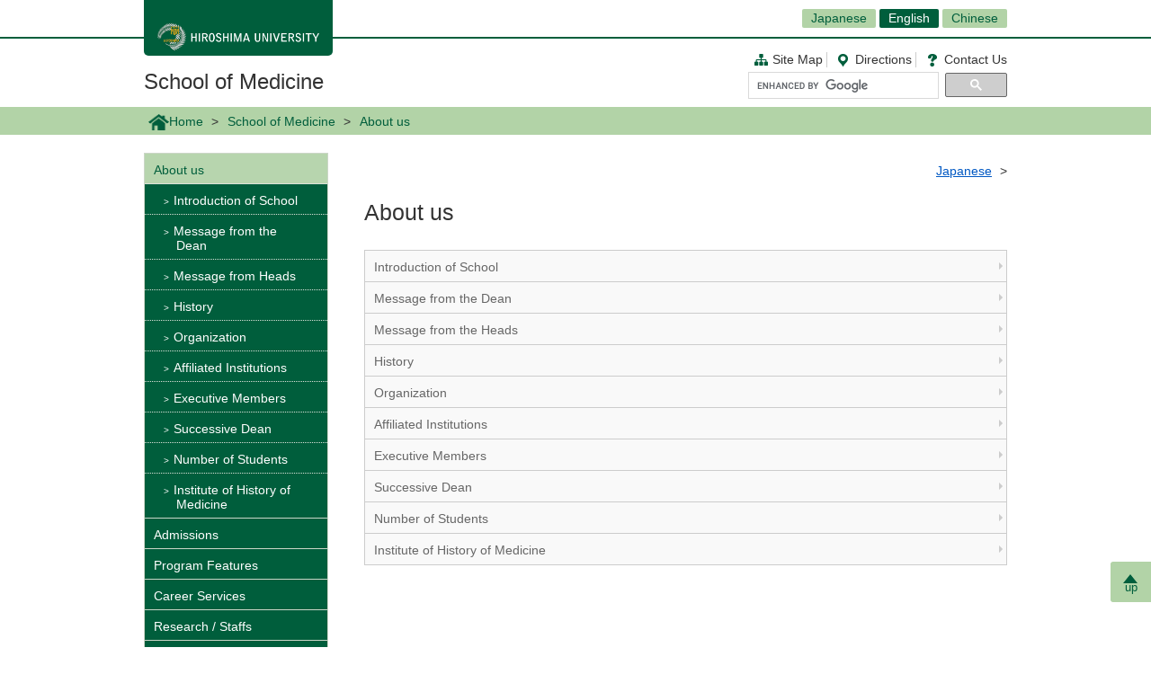

--- FILE ---
content_type: text/html; charset=UTF-8
request_url: https://www.hiroshima-u.ac.jp/en/med/about
body_size: 21607
content:
<!DOCTYPE html>
<html lang="ja" dir="ltr" prefix="og: https://ogp.me/ns#">
  <head>
    <meta charset="utf-8" />
<script async src="https://www.googletagmanager.com/gtag/js?id=UA-20813879-1"></script>
<script>window.dataLayer = window.dataLayer || [];function gtag(){dataLayer.push(arguments)};gtag("js", new Date());gtag("set", "developer_id.dMDhkMT", true);gtag("config", "UA-20813879-1", {"groups":"default","anonymize_ip":true,"page_placeholder":"PLACEHOLDER_page_path","allow_ad_personalization_signals":false});</script>
<link rel="canonical" href="https://www.hiroshima-u.ac.jp/en/med/about" />
<link rel="shortlink" href="https://www.hiroshima-u.ac.jp/node/31894" />
<meta property="og:site_name" content="School of Medicine | Hiroshima University" />
<meta property="og:type" content="website" />
<meta property="og:title" content="About us" />
<meta property="og:image" content="https://www.hiroshima-u.ac.jp/themes/custom/hu_theme/images/common/og_image.jpg" />
<meta name="twitter:card" content="summary_large_image" />
<meta name="twitter:title" content="About us" />
<meta name="twitter:image" content="https://www.hiroshima-u.ac.jp/themes/custom/hu_theme/images/common/og_image.jpg" />
<meta name="MobileOptimized" content="width" />
<meta name="HandheldFriendly" content="true" />
<meta name="viewport" content="width=device-width, initial-scale=1.0" />
<link rel="icon" href="/themes/custom/hu_theme/favicon.ico" type="image/vnd.microsoft.icon" />
<script src="https://huow-prod-907751281348-01.s3.ap-northeast-1.amazonaws.com/www/s3fs-public/google_tag/gtm_wjc4249/google_tag.script.js?VersionId=Sen9KLcwnd8RrBShTU7p83g3L2UCLPEe?t8ha3z" defer></script>

    <title>About us | Hiroshima University</title>
    <link rel="icon" href="/themes/custom/hu_theme/images/common/favicon-16.png" sizes="16x16" type="image/png">
    <link rel="icon" href="/themes/custom/hu_theme/images/common/favicon-32.png" sizes="32x32" type="image/png">
    <link rel="icon" href="/themes/custom/hu_theme/images/common/favicon-48.png" sizes="48x48" type="image/png">
    <link rel="icon" href="/themes/custom/hu_theme/images/common/favicon-62.png" sizes="62x62" type="image/png">
    <link rel="apple-touch-icon" href="/themes/custom/hu_theme/images/common/apple-touch-icon.png">
    <script type="text/javascript">
      if ((navigator.userAgent.indexOf('iPhone') > 0) || navigator.userAgent.indexOf('Android') > 0 && navigator.userAgent.indexOf('Mobile') > 0) {
        document.write('<meta name="viewport" content="width=device-width, initial-scale=1" />');
      }
    </script>
    <link rel="stylesheet" media="all" href="/sites/default/files/css/css_XR50rds4v6h8WMm0s6C2smCcxl81LNc-GF5XXtLgYMg.css?delta=0&amp;language=ja&amp;theme=hu_theme&amp;include=eJxFjlsKQyEMRDcUrtANSdSgYnyQGKhdfaEP7t_MGThMZFQ9LqASxG_upIqZFOIUcmNKR64vAnpurqO5JLaQr1-FYn4X6uSCtTObeW8jef-4h8wzIMNCwSy4iv4VN7lsLAtctVACPbqpfz69AV4zPhM" />
<link rel="stylesheet" media="all" href="/sites/default/files/css/css_7LgVZT9zfbBIglZYpuga8Rc069U798egvXNiE1ljtHU.css?delta=1&amp;language=ja&amp;theme=hu_theme&amp;include=eJxFjlsKQyEMRDcUrtANSdSgYnyQGKhdfaEP7t_MGThMZFQ9LqASxG_upIqZFOIUcmNKR64vAnpurqO5JLaQr1-FYn4X6uSCtTObeW8jef-4h8wzIMNCwSy4iv4VN7lsLAtctVACPbqpfz69AV4zPhM" />
<link rel="stylesheet" media="print" href="/sites/default/files/css/css_Mxv4qZEl6CTw4GrLEMZnxnriUhQWRb1CMlv4OAG166w.css?delta=2&amp;language=ja&amp;theme=hu_theme&amp;include=eJxFjlsKQyEMRDcUrtANSdSgYnyQGKhdfaEP7t_MGThMZFQ9LqASxG_upIqZFOIUcmNKR64vAnpurqO5JLaQr1-FYn4X6uSCtTObeW8jef-4h8wzIMNCwSy4iv4VN7lsLAtctVACPbqpfz69AV4zPhM" />
<link rel="stylesheet" media="all" href="/sites/default/files/css/css_fHPLWVrRhqPD6wpFQJti-knzxb9e8rIGKvFT-afLbgQ.css?delta=3&amp;language=ja&amp;theme=hu_theme&amp;include=eJxFjlsKQyEMRDcUrtANSdSgYnyQGKhdfaEP7t_MGThMZFQ9LqASxG_upIqZFOIUcmNKR64vAnpurqO5JLaQr1-FYn4X6uSCtTObeW8jef-4h8wzIMNCwSy4iv4VN7lsLAtctVACPbqpfz69AV4zPhM" />

    
    <!-- HTML5 Shim and Respond.js IE8 support of HTML5 elements and media queries -->
    <!-- WARNING: Respond.js doesn't work if you view the page via file:// -->
    <!--[if lt IE 9]>
    <script src="/themes/custom/hu_theme/js/respond-1.4.2.min.js"></script>
    <![endif]-->
  </head>
  <body id="English" class="path-node page-node-type-page">
        <a href="#main-content" class="visually-hidden focusable skip-link">
      メインコンテンツに移動
    </a>
    <noscript><iframe src="https://www.googletagmanager.com/ns.html?id=GTM-WJC4249" height="0" width="0" style="display:none;visibility:hidden"></iframe></noscript>
      <div class="dialog-off-canvas-main-canvas" data-off-canvas-main-canvas>
    <div id="wrapper">
  <div class="block block-hu-layout-parts block-hu-header-language-switcher-block">
  
    
      <div id="ranguageArea">
  <div class="container">
    <div class="ranguageOuter" id="pclanguage">
      <ul><li><a href="https://www.hiroshima-u.ac.jp/med">Japanese</a></li>
<li class="selected"><a href="https://www.hiroshima-u.ac.jp/en">English</a></li>
<li><a href="https://www.hiroshima-u.ac.jp/cn">Chinese</a></li>
</ul>

      <span id="languageClose">close</span>
    </div>
                <a href="#" id="languageBtn"><span id="spLanguage">Language</span><span class="select">English</span></a>
      </div>
</div>

  </div>

  <div id="header">
    <div class="container">
      <div class="row">
        <div id="logo">
          <a href="/en"><h1><img src="https://www.hiroshima-u.ac.jp/themes/custom/hu_theme/images/common/h1_title_simple_white_e.png" alt="Hiroshima University"/></h1></a>
        </div>
        <div id="navigator">
          <div class="block block-hu-layout-parts block-hu-dynamic-proxy-block">
  
    
                                <ul class="naviLink">
                <li><a href="/en/med/sitemap" class="sitemap">Site Map</a></li>
                <li><a href="https://www.hiroshima-u.ac.jp/en/access" class="access">Directions</a></li>
        <li><a href="https://www.hiroshima-u.ac.jp/en/inquiry" class="contact">Contact Us</a></li>
    </ul>
                  
  </div>

          <div class="search">
                          <div id="pcSearch">
                <div class="block block-hu-layout-parts block-hu-dynamic-proxy-block">
  
    
                                <script>
  (function() {
    var cx = '002847700718864431749:pqde40yh55k';
    var gcse = document.createElement('script');
    gcse.type = 'text/javascript';
    gcse.async = true;
    gcse.src = 'https://cse.google.com/cse.js?cx=' + cx;
    var s = document.getElementsByTagName('script')[0];
    s.parentNode.insertBefore(gcse, s);
  })();
</script>
<gcse:searchbox-only></gcse:searchbox-only>
                  
  </div>

                <span id="serchClose">close</span>
              </div>
                        <div class="spmenuBtn">
                              <input id="serchBtn" class="sp_serchBtn" type="image" src="https://www.hiroshima-u.ac.jp/themes/custom/hu_theme/images/common/search_box_icon.png" alt="hu__search">
                                            <a id="right-menu" href="#sidr-right"><span class="oi" data-glyph="menu"></span><span id="menu">MENU</span></a>
                          </div>
          </div>
        </div>
        <div id="facultiesName"><a href="/en/med">School of Medicine</a></div>
      </div>
    </div>
  </div>
  <div class="block block-hu-layout-parts block-hu-sp-menu-block">
  
    
        <div id="sidr-right">
    <div class="spHomeBtn spOnlyMenu">
      <div><a href="/en/med">Back to Home</a><span id="headcloseBtn"><a href="#" onclick="jQuery.sidr('close', 'sidr-right');">close</a></span></div>
    </div>
          <div id="siteMenu">
        <ul class="nav">
                      <li><a href="/en/med/about">About us</a></li>
                      <li><a href="/en/med/admission">Admissions</a></li>
                      <li><a href="/en/med/program">Program Features</a></li>
                      <li><a href="/en/med/career">Career Services</a></li>
                      <li><a href="/en/med/research">Research / Staffs</a></li>
                      <li><a href="/en/med/international_exchange">Int&#039;l Exchange</a></li>
                  </ul>
      </div>
              <div id="localMenu">
        <ul class="nav">
                      <li><a href="/en/med/certificates">How to Request Certificates</a></li>
                      <li><a href="/en/med/contact">Contact</a></li>
                  </ul>
      </div>
        <div class="closeBtn spOnlyMenu"><a href="#" onclick="jQuery.sidr('close', 'sidr-right');">close</a></div>
  </div>

  </div>

  <div id="mainImage" class="site2">
    <div class="container">
      
    </div>
    <div class="block block-hu-layout-parts block-hu-breadcrumbs-block">
  
    
      <div class="breadPath">
  <div class="container">
    <ul>
                        <li class="home"><a href="https://www.hiroshima-u.ac.jp/en"><img src="https://www.hiroshima-u.ac.jp/themes/custom/hu_theme/images/common/breadPath_home.png" alt="home">Home</a></li>
                                <li><a href="https://www.hiroshima-u.ac.jp/en/med">School of Medicine</a></li>
                                        <li><span>About us</span></li>
                  </ul>
  </div>
</div>

  </div>

  </div>
  <div class="container">
    <div id="contents-main">
      <div class="row">
        <div id="centerColumn">
          <div data-drupal-messages-fallback class="hidden"></div>
<div class="block block-hu-layout-parts block-hu-local-actions-block">
  
    
      
  </div>
<div class="block block-hu-layout-parts block-hu-content-language-switcher-block">
  
    
      <div class="contentLanguageArea">
  <ul>
          <li>
        <a href="https://www.hiroshima-u.ac.jp/med/about">Japanese</a>
      </li>
      </ul>
</div>

  </div>
<div class="block block-hu-layout-parts block-hu-title-block">
  
    
      <div class="huUserContents">
  <h1>About us</h1>
</div>

  </div>
<div class="block block-hu-layout-parts block-hu-main-content-block">
  
    
      <div id="node-31894" class="clearfix huUserContents">
  <ul class="linksList nonStandardStyleList">        <li class="link-1">
    <a href="https://www.hiroshima-u.ac.jp/en/med/about/introduction">
      Introduction of School
    </a>
  </li>
        <li class="link-1">
    <a href="https://www.hiroshima-u.ac.jp/en/med/about/message_dean">
      Message from the Dean
    </a>
  </li>
        <li class="link-1">
    <a href="https://www.hiroshima-u.ac.jp/en/med/about/message_head">
      Message from  the Heads
    </a>
  </li>
        <li class="link-1">
    <a href="https://www.hiroshima-u.ac.jp/en/med/about/history">
      History
    </a>
  </li>
        <li class="link-1">
    <a href="https://www.hiroshima-u.ac.jp/en/med/about/Organization">
      Organization
    </a>
  </li>
        <li class="link-1">
    <a href="https://www.hiroshima-u.ac.jp/en/med/about/Affiliated_Institutions">
      Affiliated Institutions
    </a>
  </li>
        <li class="link-1">
    <a href="https://www.hiroshima-u.ac.jp/en/med/about/yakusyokuin">
      Executive Members
    </a>
  </li>
        <li class="link-1">
    <a href="https://www.hiroshima-u.ac.jp/en/med/about/dean">
      Successive Dean
    </a>
  </li>
        <li class="link-1">
    <a href="https://www.hiroshima-u.ac.jp/en/med/about/students">
      Number of Students
    </a>
  </li>
        <li class="link-1">
    <a href="https://www.hiroshima-u.ac.jp/en/med/about/Institute_of_History_of_Medicine">
      Institute of History of Medicine
    </a>
  </li>
</ul>
</div>

  </div>

        </div>
        <div id="leftColumn">
          <div class="block block-hu-layout-parts block-hu-sidebar-block">
  
    
      
<div class="sidebarSiteMainMenu">
            <ul class="sideLinks">
                      <li class="dropdownMenu selected">
        <a href="/en/med/about" class="openMenu active is-active" data-drupal-link-system-path="node/31894" aria-current="page">About us</a>
                          <ul class="sideLinks">
                      <li>
        <a href="/en/med/about/introduction" data-drupal-link-system-path="node/60046">Introduction of School</a>
              </li>
                      <li>
        <a href="/en/med/about/message_dean" data-drupal-link-system-path="node/31032">Message from the Dean</a>
              </li>
                      <li>
        <a href="/en/med/about/message_head" data-drupal-link-system-path="node/72029">Message from  Heads</a>
              </li>
                      <li>
        <a href="/en/med/about/history" data-drupal-link-system-path="node/31534">History</a>
              </li>
                      <li>
        <a href="/en/med/about/Organization" data-drupal-link-system-path="node/32050">Organization</a>
              </li>
                      <li>
        <a href="/en/med/about/Affiliated_Institutions" data-drupal-link-system-path="node/31719">Affiliated Institutions</a>
              </li>
                      <li>
        <a href="/en/med/about/yakusyokuin" data-drupal-link-system-path="node/31653">Executive Members</a>
              </li>
                      <li>
        <a href="/en/med/about/dean" data-drupal-link-system-path="node/31664">Successive Dean</a>
              </li>
                      <li>
        <a href="/en/med/about/students" data-drupal-link-system-path="node/31950">Number of Students</a>
              </li>
                      <li>
        <a href="/en/med/about/Institute_of_History_of_Medicine" data-drupal-link-system-path="node/31639">Institute of History of Medicine</a>
              </li>
        </ul>
    
              </li>
                      <li>
        <a href="/en/med/admission" data-drupal-link-system-path="node/32023">Admissions</a>
              </li>
                      <li>
        <a href="/en/med/program" data-drupal-link-system-path="node/30963">Program Features</a>
              </li>
                      <li>
        <a href="/en/med/career" data-drupal-link-system-path="node/31601">Career Services</a>
              </li>
                      <li>
        <a href="/en/med/research" data-drupal-link-system-path="node/32047">Research / Staffs</a>
              </li>
                      <li>
        <a href="/en/med/international_exchange" data-drupal-link-system-path="node/31328">Int&#039;l Exchange</a>
              </li>
        </ul>
    
</div>


<div class="sidebarSiteLocalMenu">
            <ul class="sideLinks">
                      <li>
        <a href="/en/med/certificates" data-drupal-link-system-path="node/31219">How to Request Certificates</a>
              </li>
                      <li>
        <a href="/en/med/contact" data-drupal-link-system-path="node/31915">Contact</a>
              </li>
        </ul>
  
</div>

      <div class="sidebarBox1 ">
                          <div class="sidebarBox1Content sidebarBox1Banner">
    <a href="https://www.hiroshima-u.ac.jp/en/med/international_exchange/FAQ">
                          <img src="/system/files/94093/faq.jpg" alt="" />


        
    </a>
  </div>

        <div class="sidebarBox1Content sidebarBox1Banner">
    <a href="https://momiji.hiroshima-u.ac.jp/momiji-top/en/index.shtml">
                          <img src="/system/files/59154/menu_icon_5967.png" alt="" />


        
    </a>
  </div>

                                      <div class="sidebarBox1Content sidebarBox1Link">
            <a href="https://www.hiroshima-u.ac.jp/en/bhs" >
        <div class="sidebarBox1LinkRow">
                                <div class="sidebarBox1LinkCol">
              Graduate School of Biomedical and Health Sciences
            </div>
                  </div>
      </a>
    </div>
  
                                      <div class="sidebarBox1Content sidebarBox1Link">
            <a href="https://www.hiroshima-u.ac.jp/en/dent" >
        <div class="sidebarBox1LinkRow">
                                <div class="sidebarBox1LinkCol">
              School of Dentistry
            </div>
                  </div>
      </a>
    </div>
  
                                      <div class="sidebarBox1Content sidebarBox1Link">
            <a href="https://www.hiroshima-u.ac.jp/en/pharm" >
        <div class="sidebarBox1LinkRow">
                                <div class="sidebarBox1LinkCol">
              School of Pharmaceutical Sciences
            </div>
                  </div>
      </a>
    </div>
  
                                      <div class="sidebarBox1Content sidebarBox1Link">
            <a href="https://www.hiroshima-u.ac.jp/en/hosp/" class="imageLink">
        <div class="sidebarBox1LinkRow">
                      <div class="sidebarBox1LinkCol sidebarBox1LinkColImageWithTitle">
                                          <img src="/system/files/59158/menu_icon_5637.png" alt="" />


                  
            </div>
                                <div class="sidebarBox1LinkCol">
              Hiroshima University Hospital
            </div>
                  </div>
      </a>
    </div>
  
  
      
  </div>


  </div>

        </div>
      </div>
    </div>
    <p id="page-top"><a href="#wrapper"><br>up</a></p>
  </div>
  <div id="site2NameArea">
    <div class="container">
      <div class="block block-hu-layout-parts block-hu-footer-block">
  
    
            <div class="footerText huUserContents ">
                      <p>﻿</p>
<div class="row">
<div class="col-sm-12s">
<div class="footerSiteName">School of Medicine</div>
<p>1-2-3 Kasumi, Minami-ku, Hiroshima City, Hiroshima, Japan 734-8553<br />
TEL: +81-82-257-1705</p>
<ul class="naviLink">
<li><a class="sitemap" href="https://www.hiroshima-u.ac.jp/en/med/sitemap">Site Map </a></li>
<li><a class="access" href="https://www.hiroshima-u.ac.jp/en/access/kasumi" target="_blank">Directions </a></li>
<li><a class="contact" href="https://www.hiroshima-u.ac.jp/en/med/contact">Contact Us</a></li>
</ul>
</div>
</div>

        
  </div>


  </div>

    </div>
  </div>
  <div class="block block-hu-layout-parts block-hu-dynamic-proxy-block">
  
    
                                <div id="footer">
    <div class="container">
        <div class="footer">
            <div class="col-sm-5" id="column-info">
                <div class="footer_logo"><a href="https://www.hiroshima-u.ac.jp/en"><img src="https://www.hiroshima-u.ac.jp/themes/custom/hu_theme/images/common/footer_logo_e.png" alt="Hiroshima University"/></a></div>
            </div>
        </div>
    </div>
</div>
<div id="copyright" class="top">
    <div class="row">
        <div class="col-sm-6 footerCopyrightLinks"><a href="https://www.hiroshima-u.ac.jp/en/koho_press/policy/sitepolicy">Site Policy</a><a href="https://www.hiroshima-u.ac.jp/en/koho_press/policy/privacy">Privacy Policy</a></div>
        <div class="col-sm-6"><p>Copyright &copy; 2003- Hiroshima University</p></div>
    </div>
</div>

                  
  </div>

</div>

  </div>

    
    <script type="application/json" data-drupal-selector="drupal-settings-json">{"path":{"baseUrl":"\/","pathPrefix":"","currentPath":"node\/31894","currentPathIsAdmin":false,"isFront":false,"currentLanguage":"ja"},"pluralDelimiter":"\u0003","suppressDeprecationErrors":true,"google_analytics":{"account":"UA-20813879-1","trackOutbound":true,"trackMailto":true,"trackTel":true,"trackDownload":true,"trackDownloadExtensions":"7z|aac|arc|arj|asf|asx|avi|bin|csv|doc(x|m)?|dot(x|m)?|exe|flv|gif|gz|gzip|hqx|jar|jpe?g|js|mp(2|3|4|e?g)|mov(ie)?|msi|msp|pdf|phps|png|ppt(x|m)?|pot(x|m)?|pps(x|m)?|ppam|sld(x|m)?|thmx|qtm?|ra(m|r)?|sea|sit|tar|tgz|torrent|txt|wav|wma|wmv|wpd|xls(x|m|b)?|xlt(x|m)|xlam|xml|z|zip","trackDomainMode":1},"data":{"extlink":{"extTarget":true,"extTargetAppendNewWindowLabel":"(opens in a new window)","extTargetNoOverride":false,"extNofollow":false,"extNoreferrer":true,"extFollowNoOverride":false,"extClass":"0","extLabel":"(link is external)","extImgClass":false,"extSubdomains":false,"extExclude":"","extInclude":"","extCssExclude":"#container-btn, .exclusion-from-extlink","extCssInclude":"","extCssExplicit":"","extAlert":false,"extAlertText":"This link will take you to an external web site. We are not responsible for their content.","extHideIcons":false,"mailtoClass":"0","telClass":"0","mailtoLabel":"(link sends email)","telLabel":"(link is a phone number)","extUseFontAwesome":false,"extIconPlacement":"before","extFaLinkClasses":"fa fa-external-link","extFaMailtoClasses":"fa fa-envelope-o","extAdditionalLinkClasses":"","extAdditionalMailtoClasses":"","extAdditionalTelClasses":"","extFaTelClasses":"fa fa-phone","whitelistedDomains":[],"extExcludeNoreferrer":""}},"user":{"uid":0,"permissionsHash":"ecc9d1ab20d3dda35c5895d7270302e2af8139c13f35b5f2d7b8771007b7d0e2"}}</script>
<script src="/core/assets/vendor/jquery/jquery.min.js?v=3.7.1"></script>
<script src="https://huow-prod-907751281348-01.s3.ap-northeast-1.amazonaws.com/www/s3fs-public/languages/ja_-uy6CoEqRIYeoSUp7ZphSn4UKl4I4LBJHEn9taAfQhY.js?VersionId=tDESzd8bQ_v9Yh2GC3KdESX7.agJkdRc?t8ha3z"></script>
<script src="/core/misc/drupalSettingsLoader.js?v=10.5.6"></script>
<script src="/core/misc/drupal.js?v=10.5.6"></script>
<script src="/core/misc/drupal.init.js?v=10.5.6"></script>
<script src="/modules/contrib/extlink/js/extlink.js?v=10.5.6"></script>
<script src="/modules/contrib/google_analytics/js/google_analytics.js?v=10.5.6"></script>
<script src="/themes/custom/hu_theme/js/jquery.sidr.min.js?v=1.x"></script>
<script src="/themes/custom/hu_theme/js/slick/slick.min.js?v=1.x"></script>
<script src="/themes/custom/hu_theme/js/jquery.smoothScroll.js?v=1.x"></script>
<script src="/themes/custom/hu_theme/js/jquery.rwdImageMaps.min.js?v=1.x"></script>
<script src="/themes/custom/hu_theme/js/common.js?v=1.x"></script>

  </body>
</html>
